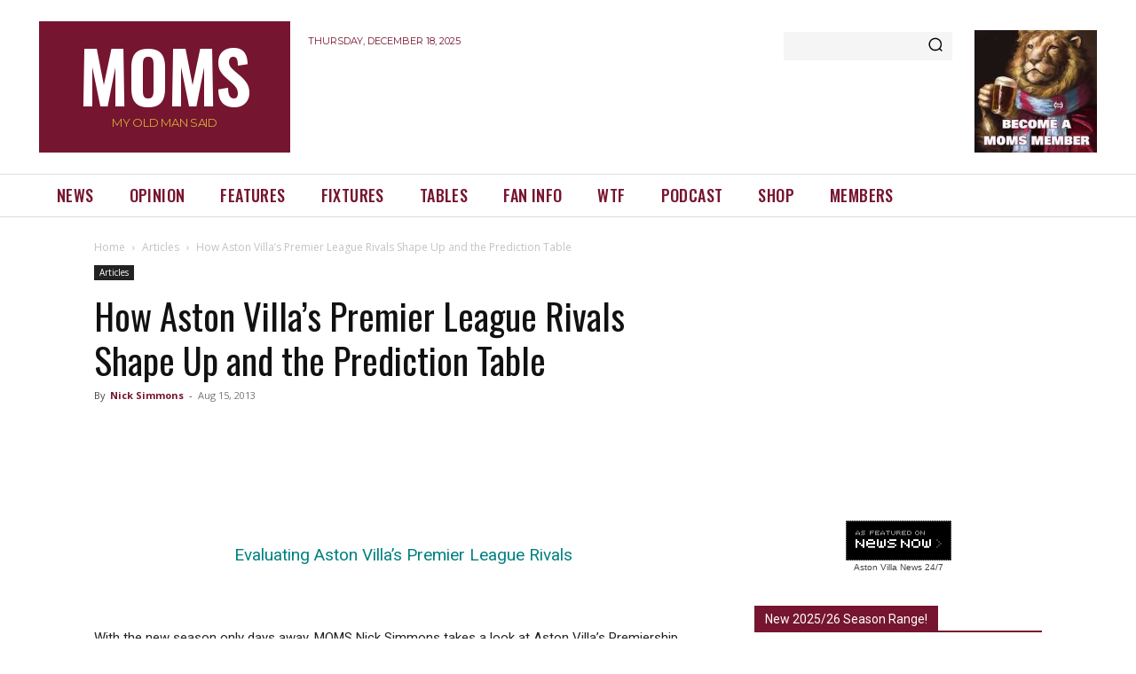

--- FILE ---
content_type: text/html; charset=utf-8
request_url: https://www.google.com/recaptcha/api2/aframe
body_size: 268
content:
<!DOCTYPE HTML><html><head><meta http-equiv="content-type" content="text/html; charset=UTF-8"></head><body><script nonce="qkQaGX9EgxSjiicGYH-Hig">/** Anti-fraud and anti-abuse applications only. See google.com/recaptcha */ try{var clients={'sodar':'https://pagead2.googlesyndication.com/pagead/sodar?'};window.addEventListener("message",function(a){try{if(a.source===window.parent){var b=JSON.parse(a.data);var c=clients[b['id']];if(c){var d=document.createElement('img');d.src=c+b['params']+'&rc='+(localStorage.getItem("rc::a")?sessionStorage.getItem("rc::b"):"");window.document.body.appendChild(d);sessionStorage.setItem("rc::e",parseInt(sessionStorage.getItem("rc::e")||0)+1);localStorage.setItem("rc::h",'1766083544302');}}}catch(b){}});window.parent.postMessage("_grecaptcha_ready", "*");}catch(b){}</script></body></html>

--- FILE ---
content_type: application/javascript; charset=utf-8
request_url: https://fundingchoicesmessages.google.com/f/AGSKWxVuQSr4RMStiImDfjRRR2NRm3uHxhfENnsmNJSBLfYUKuMqpJv2FX-qIzewmLqD-UtcWFLXRpU8hMqOY56EM6lOf5_GjX7HBGIATC7piYsfIpA1WH7B_-bF43YOthW5obNgmGVQpNEUm8XgM1_mxqAPz4yOQuUHNtartm4BJTtTRKS8W3D5gY4ubPfF/_/ads-common.=advertiser.?adunit_id=/bbad1./awe2.js
body_size: -1292
content:
window['1ac2e77a-8d80-4f9d-9290-a6dd83df3ac8'] = true;

--- FILE ---
content_type: application/x-javascript
request_url: https://myoldmansaid.com/wp-content/plugins/litespeed-cache/assets/js/css_async.min.js
body_size: 119
content:
!function(a){"use strict";var b=function(b,c,d){function e(a){return h.body?a():void setTimeout(function(){e(a)})}function f(){i.addEventListener&&i.removeEventListener("load",f),i.media=d||"all"}var g,h=a.document,i=h.createElement("link");if(c)g=c;else{var j=(h.body||h.getElementsByTagName("head")[0]).childNodes;g=j[j.length-1]}var k=h.styleSheets;i.rel="stylesheet",i.href=b,i.media="only x",e(function(){g.parentNode.insertBefore(i,c?g:g.nextSibling)});var l=function(a){for(var b=i.href,c=k.length;c--;)if(k[c].href===b)return a();setTimeout(function(){l(a)})};return i.addEventListener&&i.addEventListener("load",f),i.onloadcssdefined=l,l(f),i};"undefined"!=typeof exports?exports.loadCSS=b:a.loadCSS=b}("undefined"!=typeof global?global:this);!function(a){if(a.loadCSS){var b=loadCSS.relpreload={};if(b.support=function(){try{return a.document.createElement("link").relList.supports("preload")}catch(b){return!1}},b.poly=function(){for(var b=a.document.getElementsByTagName("link"),c=0;c<b.length;c++){var d=b[c];"preload"===d.rel&&"style"===d.getAttribute("as")&&(a.loadCSS(d.href,d,d.getAttribute("media")),d.rel=null)}},!b.support()){b.poly();var c=a.setInterval(b.poly,300);a.addEventListener&&a.addEventListener("load",function(){b.poly(),a.clearInterval(c)}),a.attachEvent&&a.attachEvent("onload",function(){a.clearInterval(c)})}}}(this);